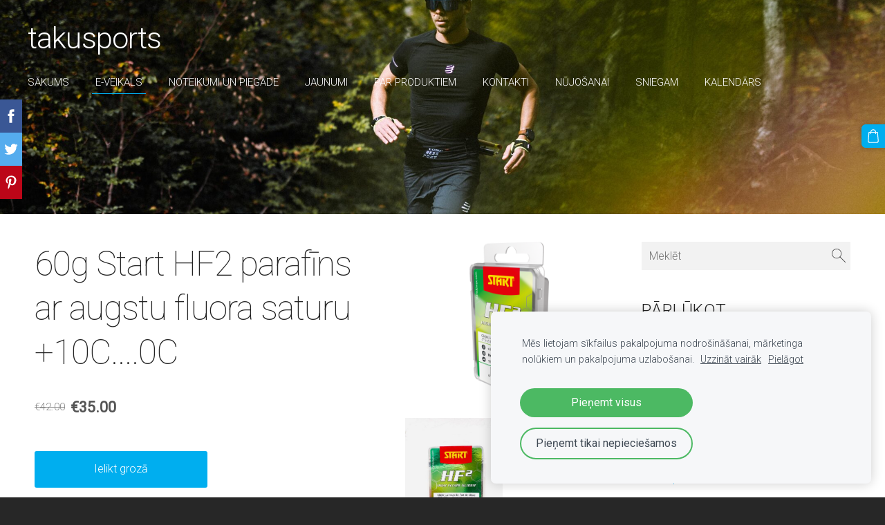

--- FILE ---
content_type: text/plain
request_url: https://www.google-analytics.com/j/collect?v=1&_v=j102&a=1488538045&t=pageview&_s=1&dl=https%3A%2F%2Fwww.takusports.lv%2Fkatalogs%2Fitem%2F187301%2Fslidvaski%2F60g-start-hf2-parafins-ar-augstu-fluora-saturu-10c0c%2F&ul=en-us%40posix&dt=60g%20Start%20HF2%20paraf%C4%ABns%20ar%20augstu%20fluora%20saturu%20%2B10C....0C%20-%20Sl%C4%ABdvaski%20-%20E-veikals%20-%20www.takusports.lv&sr=1280x720&vp=1280x720&_u=IEBAAEABAAAAACAAI~&jid=1629796144&gjid=539507251&cid=664347977.1769035985&tid=UA-117603975-1&_gid=562167836.1769035985&_r=1&_slc=1&z=749288669
body_size: -450
content:
2,cG-N5GTCJZTWN